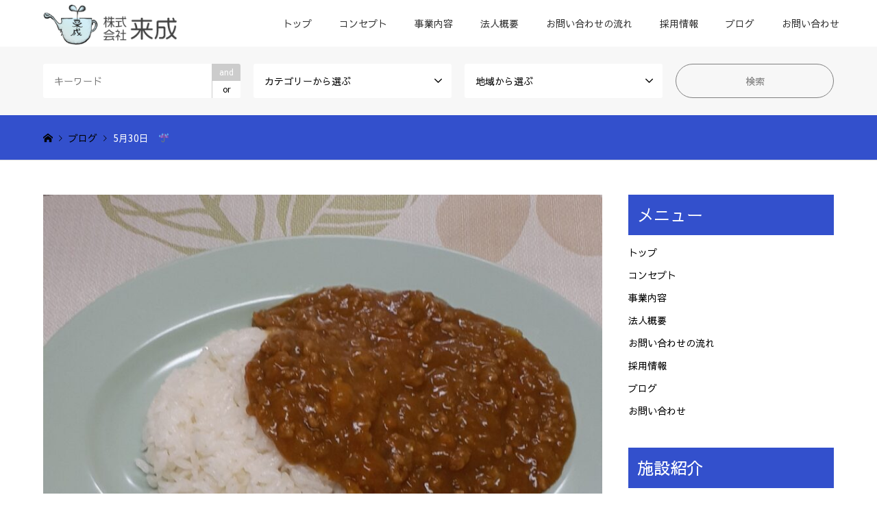

--- FILE ---
content_type: text/html; charset=UTF-8
request_url: https://raise-sion.jp/blog/5%E6%9C%8830%E6%97%A5%E3%80%80%E2%98%94/
body_size: 30356
content:
<!DOCTYPE html>
<html lang="ja">
<head>
<meta charset="UTF-8">
<!--[if IE]><meta http-equiv="X-UA-Compatible" content="IE=edge"><![endif]-->
<meta name="viewport" content="width=device-width">
<title>5月30日　☔ | 株式会社来成</title>
<meta name="description" content="計画相談支援をしております、株式会社来成（計画相談支援所しおん）・こども食堂いっとくやです。昨日はこども食堂ありがとうございました✿完売しました🌟今日からしばらくは雨が続きそうですね。">
<link rel="pingback" href="https://raise-sion.jp/xmlrpc.php">
<link rel="shortcut icon" href="https://raise-sion.jp/wp-content/uploads/2021/08/logo01.png">
<meta name='robots' content='max-image-preview:large' />
<link rel='dns-prefetch' href='//s.w.org' />
<link rel="alternate" type="application/rss+xml" title="株式会社来成 &raquo; フィード" href="https://raise-sion.jp/feed/" />
		<script type="text/javascript">
			window._wpemojiSettings = {"baseUrl":"https:\/\/s.w.org\/images\/core\/emoji\/13.0.1\/72x72\/","ext":".png","svgUrl":"https:\/\/s.w.org\/images\/core\/emoji\/13.0.1\/svg\/","svgExt":".svg","source":{"concatemoji":"https:\/\/raise-sion.jp\/wp-includes\/js\/wp-emoji-release.min.js?ver=5.7.3"}};
			!function(e,a,t){var n,r,o,i=a.createElement("canvas"),p=i.getContext&&i.getContext("2d");function s(e,t){var a=String.fromCharCode;p.clearRect(0,0,i.width,i.height),p.fillText(a.apply(this,e),0,0);e=i.toDataURL();return p.clearRect(0,0,i.width,i.height),p.fillText(a.apply(this,t),0,0),e===i.toDataURL()}function c(e){var t=a.createElement("script");t.src=e,t.defer=t.type="text/javascript",a.getElementsByTagName("head")[0].appendChild(t)}for(o=Array("flag","emoji"),t.supports={everything:!0,everythingExceptFlag:!0},r=0;r<o.length;r++)t.supports[o[r]]=function(e){if(!p||!p.fillText)return!1;switch(p.textBaseline="top",p.font="600 32px Arial",e){case"flag":return s([127987,65039,8205,9895,65039],[127987,65039,8203,9895,65039])?!1:!s([55356,56826,55356,56819],[55356,56826,8203,55356,56819])&&!s([55356,57332,56128,56423,56128,56418,56128,56421,56128,56430,56128,56423,56128,56447],[55356,57332,8203,56128,56423,8203,56128,56418,8203,56128,56421,8203,56128,56430,8203,56128,56423,8203,56128,56447]);case"emoji":return!s([55357,56424,8205,55356,57212],[55357,56424,8203,55356,57212])}return!1}(o[r]),t.supports.everything=t.supports.everything&&t.supports[o[r]],"flag"!==o[r]&&(t.supports.everythingExceptFlag=t.supports.everythingExceptFlag&&t.supports[o[r]]);t.supports.everythingExceptFlag=t.supports.everythingExceptFlag&&!t.supports.flag,t.DOMReady=!1,t.readyCallback=function(){t.DOMReady=!0},t.supports.everything||(n=function(){t.readyCallback()},a.addEventListener?(a.addEventListener("DOMContentLoaded",n,!1),e.addEventListener("load",n,!1)):(e.attachEvent("onload",n),a.attachEvent("onreadystatechange",function(){"complete"===a.readyState&&t.readyCallback()})),(n=t.source||{}).concatemoji?c(n.concatemoji):n.wpemoji&&n.twemoji&&(c(n.twemoji),c(n.wpemoji)))}(window,document,window._wpemojiSettings);
		</script>
		<style type="text/css">
img.wp-smiley,
img.emoji {
	display: inline !important;
	border: none !important;
	box-shadow: none !important;
	height: 1em !important;
	width: 1em !important;
	margin: 0 .07em !important;
	vertical-align: -0.1em !important;
	background: none !important;
	padding: 0 !important;
}
</style>
	<link rel='stylesheet' id='style-css'  href='https://raise-sion.jp/wp-content/themes/gensen/style.css?ver=1.11' type='text/css' media='all' />
<link rel='stylesheet' id='wp-block-library-css'  href='https://raise-sion.jp/wp-includes/css/dist/block-library/style.min.css?ver=5.7.3' type='text/css' media='all' />
<script type='text/javascript' src='https://raise-sion.jp/wp-includes/js/jquery/jquery.min.js?ver=3.5.1' id='jquery-core-js'></script>
<script type='text/javascript' src='https://raise-sion.jp/wp-includes/js/jquery/jquery-migrate.min.js?ver=3.3.2' id='jquery-migrate-js'></script>
<link rel="https://api.w.org/" href="https://raise-sion.jp/wp-json/" /><link rel="alternate" type="application/json" href="https://raise-sion.jp/wp-json/wp/v2/blog/1318" /><link rel="canonical" href="https://raise-sion.jp/blog/5%e6%9c%8830%e6%97%a5%e3%80%80%e2%98%94/" />
<link rel='shortlink' href='https://raise-sion.jp/?p=1318' />
<link rel="alternate" type="application/json+oembed" href="https://raise-sion.jp/wp-json/oembed/1.0/embed?url=https%3A%2F%2Fraise-sion.jp%2Fblog%2F5%25e6%259c%258830%25e6%2597%25a5%25e3%2580%2580%25e2%2598%2594%2F" />
<link rel="alternate" type="text/xml+oembed" href="https://raise-sion.jp/wp-json/oembed/1.0/embed?url=https%3A%2F%2Fraise-sion.jp%2Fblog%2F5%25e6%259c%258830%25e6%2597%25a5%25e3%2580%2580%25e2%2598%2594%2F&#038;format=xml" />

<link rel="stylesheet" href="https://raise-sion.jp/wp-content/themes/gensen/css/design-plus.css?ver=1.11">
<link rel="stylesheet" href="https://raise-sion.jp/wp-content/themes/gensen/css/sns-botton.css?ver=1.11">
<link rel="stylesheet" href="https://raise-sion.jp/wp-content/themes/gensen/css/responsive.css?ver=1.11">
<link rel="stylesheet" href="https://raise-sion.jp/wp-content/themes/gensen/css/footer-bar.css?ver=1.11">

<script src="https://raise-sion.jp/wp-content/themes/gensen/js/jquery.easing.1.3.js?ver=1.11"></script>
<script src="https://raise-sion.jp/wp-content/themes/gensen/js/jquery.textOverflowEllipsis.js?ver=1.11"></script>
<script src="https://raise-sion.jp/wp-content/themes/gensen/js/jscript.js?ver=1.11"></script>
<script src="https://raise-sion.jp/wp-content/themes/gensen/js/comment.js?ver=1.11"></script>
<script src="https://raise-sion.jp/wp-content/themes/gensen/js/header_fix.js?ver=1.11"></script>
<script src="https://raise-sion.jp/wp-content/themes/gensen/js/jquery.chosen.min.js?ver=1.11"></script>
<link rel="stylesheet" href="https://raise-sion.jp/wp-content/themes/gensen/css/jquery.chosen.css?ver=1.11">

<style type="text/css">
body, input, textarea, select { font-family: "Segoe UI", Verdana, "游ゴシック", YuGothic, "Hiragino Kaku Gothic ProN", Meiryo, sans-serif; }
.rich_font { font-family: "Hiragino Sans", "ヒラギノ角ゴ ProN", "Hiragino Kaku Gothic ProN", "游ゴシック", YuGothic, "メイリオ", Meiryo, sans-serif; font-weight: 500; }

#header_logo #logo_text .logo { font-size:36px; }
#header_logo_fix #logo_text_fixed .logo { font-size:36px; }
#footer_logo .logo_text { font-size:36px; }
#post_title { font-size:30px; }
.post_content { font-size:14px; }
#archive_headline { font-size:42px; }
#archive_desc { font-size:14px; }
  
@media screen and (max-width:1024px) {
  #header_logo #logo_text .logo { font-size:26px; }
  #header_logo_fix #logo_text_fixed .logo { font-size:26px; }
  #footer_logo .logo_text { font-size:26px; }
  #post_title { font-size:16px; }
  .post_content { font-size:14px; }
  #archive_headline { font-size:20px; }
  #archive_desc { font-size:14px; }
}




.image {
overflow: hidden;
-webkit-backface-visibility: hidden;
backface-visibility: hidden;
-webkit-transition-duration: .35s;
-moz-transition-duration: .35s;
-ms-transition-duration: .35s;
-o-transition-duration: .35s;
transition-duration: .35s;
}
.image img {
-webkit-backface-visibility: hidden;
backface-visibility: hidden;
-webkit-transform: scale(1);
-webkit-transition-property: opacity, scale, -webkit-transform, transform;
-webkit-transition-duration: .35s;
-moz-transform: scale(1);
-moz-transition-property: opacity, scale, -moz-transform, transform;
-moz-transition-duration: .35s;
-ms-transform: scale(1);
-ms-transition-property: opacity, scale, -ms-transform, transform;
-ms-transition-duration: .35s;
-o-transform: scale(1);
-o-transition-property: opacity, scale, -o-transform, transform;
-o-transition-duration: .35s;
transform: scale(1);
transition-property: opacity, scale, transform;
transition-duration: .35s;
}
.image:hover img, a:hover .image img {
-webkit-transform: scale(1.2);
-moz-transform: scale(1.2);
-ms-transform: scale(1.2);
-o-transform: scale(1.2);
transform: scale(1.2);
}
.introduce_list_col a:hover .image img {
-webkit-transform: scale(1.2) translate3d(-41.66%, 0, 0);
-moz-transform: scale(1.2) translate3d(-41.66%, 0, 0);
-ms-transform: scale(1.2) translate3d(-41.66%, 0, 0);
-o-transform: scale(1.2) translate3d(-41.66%, 0, 0);
transform: scale(1.2) translate3d(-41.66%, 0, 0);
}


.archive_filter .button input:hover, .archive_sort dt,#post_pagination p, #post_pagination a:hover, #return_top a, .c-pw__btn,
#comment_header ul li a:hover, #comment_header ul li.comment_switch_active a, #comment_header #comment_closed p,
#introduce_slider .slick-dots li button:hover, #introduce_slider .slick-dots li.slick-active button
{ background-color:#3350cc; }

#comment_header ul li.comment_switch_active a, #comment_header #comment_closed p, #guest_info input:focus, #comment_textarea textarea:focus
{ border-color:#3350cc; }

#comment_header ul li.comment_switch_active a:after, #comment_header #comment_closed p:after
{ border-color:#3350cc transparent transparent transparent; }

.header_search_inputs .chosen-results li[data-option-array-index="0"]
{ background-color:#3350cc !important; border-color:#3350cc; }

a:hover, #bread_crumb li a:hover, #bread_crumb li.home a:hover:before, #bread_crumb li.last,
#archive_headline, .archive_header .headline, .archive_filter_headline, #related_post .headline,
#introduce_header .headline, .introduce_list_col .info .title, .introduce_archive_banner_link a:hover,
#recent_news .headline, #recent_news li a:hover, #comment_headline,
.side_headline, ul.banner_list li a:hover .caption, .footer_headline, .footer_widget a:hover,
#index_news .entry-date, #index_news_mobile .entry-date, .cb_content-carousel a:hover .image .title
{ color:#3350cc; }

#index_news_mobile .archive_link a:hover, .cb_content-blog_list .archive_link a:hover, #load_post a:hover, #submit_comment:hover, .c-pw__btn:hover
{ background-color:#27459e; }

#header_search select:focus, .header_search_inputs .chosen-with-drop .chosen-single span, #footer_contents a:hover, #footer_nav a:hover, #footer_social_link li:hover:before,
#header_slider .slick-arrow:hover, .cb_content-carousel .slick-arrow:hover
{ color:#27459e; }

.post_content a { color:#99ccff; }

#header_search, #index_header_search { background-color:#f7f7f7; }

#footer_nav { background-color:#F7F7F7; }
#footer_contents { background-color:#3350cc; }

#header_search_submit { background-color:rgba(51,80,204,0); }
#header_search_submit:hover { background-color:rgba(51,80,204,1.0); }
.cat-category { background-color:#dd9933 !important; }
.cat-category2 { background-color:#ead320 !important; }
.cat-s_category01 { background-color:#999999 !important; }

@media only screen and (min-width:1025px) {
  #global_menu ul ul a { background-color:#3350cc; }
  #global_menu ul ul a:hover, #global_menu ul ul .current-menu-item > a { background-color:#27459e; }
  #header_top { background-color:#ffffff; }
  .has_header_content #header_top { background-color:rgba(255,255,255,0.7); }
  .fix_top.header_fix #header_top { background-color:rgba(51,80,204,0.8); }
  #header_logo a, #global_menu > ul > li > a { color:#333333; }
  #header_logo_fix a, .fix_top.header_fix #global_menu > ul > li > a { color:#ffffff; }
  .has_header_content #index_header_search { background-color:rgba(247,247,247,0.6); }
}
@media screen and (max-width:1024px) {
  #global_menu { background-color:#3350cc; }
  #global_menu a:hover, #global_menu .current-menu-item > a { background-color:#27459e; }
  #header_top { background-color:#ffffff; }
  #header_top a, #header_top a:before { color:#333333 !important; }
  .mobile_fix_top.header_fix #header_top, .mobile_fix_top.header_fix #header.active #header_top { background-color:rgba(51,80,204,0.8); }
  .mobile_fix_top.header_fix #header_top a, .mobile_fix_top.header_fix #header_top a:before { color:#ffffff !important; }
  .archive_sort dt { color:#3350cc; }
  .post-type-archive-news #recent_news .show_date li .date { color:#3350cc; }
}


body, input, textarea, select {
    font-family: "Sawarabi Gothic", "Segoe UI", Verdana, "游ゴシック", YuGothic, "Hiragino Kaku Gothic ProN", Meiryo, sans-serif;
}
body {
    color: #333333;
}
.rich_font {
    font-family: "Sawarabi Gothic", "Segoe UI", Verdana, "游ゴシック", YuGothic, "Hiragino Kaku Gothic ProN", Meiryo, sans-serif !important;
}
#header_search_submit {
    color: #808080;
    border: 1px solid #808080;
}
#header_search_submit:hover {
    color: #fff;
}
h2.ttl01 {
  font-size: 34px;
  line-height: 1;
    border-bottom: 1px solid #dedede;
    margin-bottom: 30px;
}
h2.ttl01 span {
    display: inline-block;
    font-size: 17px;
    line-height: 2.5;
    margin-left: 15px;
    vertical-align: top;
    color: #3350cc;
}
.post_content {
    font-size: 16px;
}
#breadcrumb {
    background: #3350cc;
}
#breadcrumb li.last {
    color: #ffffff;
}
#global_menu ul li a {
    padding: 0 20px;
}
.home .post_col.post_col-3 {
    border: 1px solid #dedede;
    margin: 1%;
    width: 31%;
    padding: 60px;
}
.post_content .q_button {
    background-color: #c1c1c1;
}
h3.side_headline.rich_font {
    background: #3350cc;
    color: #fff;
    padding: 13px;
}
.archive_filter .button input:hover, .archive_sort dt, #post_pagination p, #post_pagination a:hover, #return_top a, .c-pw__btn, #comment_header ul li a:hover, #comment_header ul li.comment_switch_active a, #comment_header #comment_closed p, #introduce_slider .slick-dots li button:hover, #introduce_slider .slick-dots li.slick-active button {
    background: none;
    background: url(https://raise-sion.jp/wp-content/uploads/2021/08/f_logo01.png) no-repeat;
    background-size: 100%;
    padding: 20px 0px 5px;
    border-radius: 0;
}
#return_top a {
    width: 75px;
    height: 70px;
}
#return_top a:before {
    font-size: 0;
}
@media screen and (max-width:1024px) {
#global_menu ul li a {
    color: #fff !important;
}
.post_content .q_button {
    min-width: 100%;
}
}
@media screen and (max-width:768px) {
.home .post_col.post_col-3 {
    width: 100%;
}
}
 .post_row.pc {
    display: block;
}
.post_row.sp {
    display: none;
}
@media screen and (max-width:768px) {
 .post_row.pc {
    display: none;
}
.post_row.sp {
    display: block;
}
}
</style>

<style type="text/css"></style>		<style type="text/css" id="wp-custom-css">
			/* reCAPTCHAバッジを左下に配置 */
.grecaptcha-badge {
  width: 70px !important;
  overflow: hidden !important;
  transition: all 0.3s ease !important;
  left: 4px !important;
}
.grecaptcha-badge:hover {
  width: 256px !important;
}
		</style>
		<link href="https://fonts.googleapis.com/css?family=Sawarabi+Gothic" rel="stylesheet">
<!-- Global site tag (gtag.js) - Google Analytics -->
<script async src="https://www.googletagmanager.com/gtag/js?id=G-HN8KP4DE3P"></script>
<script>
  window.dataLayer = window.dataLayer || [];
  function gtag(){dataLayer.push(arguments);}
  gtag('js', new Date());

  gtag('config', 'G-HN8KP4DE3P');
</script>
</head>
<body id="body" class="blog-template-default single single-blog postid-1318 fix_top mobile_fix_top single-introduce">


 <div id="header">
  <div id="header_top">
   <div class="inner clearfix">
    <div id="header_logo">
     <div id="logo_image">
 <h1 class="logo">
  <a href="https://raise-sion.jp/" title="株式会社来成" data-label="株式会社来成"><img src="https://raise-sion.jp/wp-content/uploads/2021/08/logo02.png?1769284353" alt="株式会社来成" title="株式会社来成" /></a>
 </h1>
</div>
    </div>
    <div id="header_logo_fix">
     <div id="logo_image_fixed">
 <p class="logo rich_font"><a href="https://raise-sion.jp/" title="株式会社来成"><img src="https://raise-sion.jp/wp-content/uploads/2021/08/logo.png?1769284353" alt="株式会社来成" title="株式会社来成" /></a></p>
</div>
    </div>
    <a href="#" class="search_button"><span>検索</span></a>
    <a href="#" class="menu_button"><span>menu</span></a>
    <div id="global_menu">
     <ul id="menu-%e3%83%a1%e3%83%8b%e3%83%a5%e3%83%bc" class="menu"><li id="menu-item-24" class="menu-item menu-item-type-post_type menu-item-object-page menu-item-home menu-item-24"><a href="https://raise-sion.jp/">トップ</a></li>
<li id="menu-item-28" class="menu-item menu-item-type-post_type menu-item-object-page menu-item-28"><a href="https://raise-sion.jp/concept/">コンセプト</a></li>
<li id="menu-item-29" class="menu-item menu-item-type-post_type menu-item-object-page menu-item-29"><a href="https://raise-sion.jp/service/">事業内容</a></li>
<li id="menu-item-31" class="menu-item menu-item-type-post_type menu-item-object-page menu-item-31"><a href="https://raise-sion.jp/company/">法人概要</a></li>
<li id="menu-item-27" class="menu-item menu-item-type-post_type menu-item-object-page menu-item-27"><a href="https://raise-sion.jp/flow/">お問い合わせの流れ</a></li>
<li id="menu-item-30" class="menu-item menu-item-type-post_type menu-item-object-page menu-item-30"><a href="https://raise-sion.jp/recruit/">採用情報</a></li>
<li id="menu-item-340" class="menu-item menu-item-type-custom menu-item-object-custom menu-item-340"><a href="/blog">ブログ</a></li>
<li id="menu-item-26" class="menu-item menu-item-type-post_type menu-item-object-page menu-item-26"><a href="https://raise-sion.jp/contact/">お問い合わせ</a></li>
</ul>    </div>
   </div>
  </div>
  <div id="header_search">
   <div class="inner">
    <form action="https://raise-sion.jp/introduce/" method="get" class="columns-4">
     <div class="header_search_inputs header_search_keywords">
      <input type="text" id="header_search_keywords" name="search_keywords" placeholder="キーワード" value="" />
      <input type="hidden" name="search_keywords_operator" value="and" />
      <ul class="search_keywords_operator">
       <li class="active">and</li>
       <li>or</li>
      </ul>
     </div>
     <div class="header_search_inputs">
<select  name='search_cat1' id='header_search_cat1' class='' >
	<option value='0' selected='selected'>カテゴリーから選ぶ</option>
	<option class="level-0" value="1">一般相談支援事業所</option>
	<option class="level-0" value="23">就労移行支援事業所</option>
	<option class="level-0" value="24">就労継続支援A型事業所</option>
	<option class="level-0" value="25">就労継続支援B型事業所</option>
	<option class="level-0" value="26">特定相談支援事業所・障害児相談支援事業所</option>
	<option class="level-0" value="27">生活介護事業所</option>
	<option class="level-0" value="28">短期入所事業所</option>
	<option class="level-0" value="29">自立訓練（生活訓練）事業所</option>
	<option class="level-0" value="30">障害者就業・生活支援センター</option>
	<option class="level-0" value="31">障害者支援施設</option>
	<option class="level-0" value="33">地域活動支援センター事業</option>
	<option class="level-0" value="34">就労定着支援事業</option>
	<option class="level-0" value="38">グループホーム</option>
	<option class="level-0" value="39">障害児通所支援事業所</option>
	<option class="level-0" value="40">福祉ホーム</option>
</select>
     </div>
     <div class="header_search_inputs">
<select  name='search_cat2' id='header_search_cat2' class='' >
	<option value='0' selected='selected'>地域から選ぶ</option>
	<option class="level-0" value="36">宇城市</option>
	<option class="level-0" value="37">八代市</option>
</select>
     </div>
     <div class="header_search_inputs header_search_button">
      <input type="submit" id="header_search_submit" value="検索" />
     </div>
    </form>
   </div>
  </div>
 </div><!-- END #header -->

 <div id="main_contents" class="clearfix">


<div id="breadcrumb">
 <ul class="inner clearfix" itemscope itemtype="http://schema.org/BreadcrumbList">
  <li itemprop="itemListElement" itemscope itemtype="http://schema.org/ListItem" class="home"><a itemprop="item" href="https://raise-sion.jp/"><span itemprop="name">ホーム</span></a><meta itemprop="position" content="1" /></li>

  <li itemprop="itemListElement" itemscope itemtype="http://schema.org/ListItem"><a itemprop="item" href="https://raise-sion.jp/blog/"><span itemprop="name">ブログ</span></a><meta itemprop="position" content="2" /></li>
  <li itemprop="itemListElement" itemscope itemtype="http://schema.org/ListItem" class="last"><span itemprop="name">5月30日　☔</span><meta itemprop="position" content="3" /></li>

 </ul>
</div>

<div id="main_col" class="clearfix">

 <div id="left_col">


  <div id="article">


   <div id="post_image">
    <img width="860" height="775" src="https://raise-sion.jp/wp-content/uploads/2023/05/社食5.30-860x775.jpg" class="attachment-post-thumbnail size-post-thumbnail wp-post-image" alt="" loading="lazy" />   </div>


   <h2 id="post_title" class="rich_font">5月30日　☔</h2>

    <div id="post_date"><time class="entry-date updated" datetime="2023-05-30T13:32:27+09:00">2023.05.30</time></div>


   <div class="post_content clearfix">
    
<p>計画相談支援をしております、株式会社来成（計画相談支援所しおん）・こども食堂いっとくやです。</p>



<p>昨日はこども食堂ありがとうございました✿完売しました🌟</p>



<p>今日からしばらくは雨が続きそうですね。</p>



<p>通勤通学時には十分お気をつけて下さいね。</p>



<p>写真はこども食堂にカレーを出したい！となった時に試作で作った社食です。みなさんに喜んで頂けるよう日々試行錯誤していますので、今後のメニュー展開にもご期待下さいね🌸</p>
       </div>



   <div id="previous_next_post_image" class="clearfix">
    <div class='prev_post has_image'><a href='https://raise-sion.jp/blog/5%e6%9c%8829%e6%97%a5/' title='5月29日' data-mobile-title='前の記事'><span class='title'>5月29日</span><span class='image'><img src='https://raise-sion.jp/wp-content/uploads/2023/05/5.29こども食堂-150x150.jpg' alt=''></span></a></div>
<div class='next_post has_image'><a href='https://raise-sion.jp/blog/5%e6%9c%8831%e6%97%a5/' title='5月31日' data-mobile-title='次の記事'><span class='title'>5月31日</span><span class='image'><img src='https://raise-sion.jp/wp-content/themes/gensen/img/common/no_image1.gif' alt=''></span></a></div>
   </div>


  </div><!-- END #article -->



 </div><!-- END #left_col -->

 <div id="side_col">
  <div class="widget side_widget clearfix widget_nav_menu" id="nav_menu-4">
<h3 class="side_headline rich_font">メニュー</h3>
<div class="menu-%e3%83%a1%e3%83%8b%e3%83%a5%e3%83%bc-container"><ul id="menu-%e3%83%a1%e3%83%8b%e3%83%a5%e3%83%bc-1" class="menu"><li class="menu-item menu-item-type-post_type menu-item-object-page menu-item-home menu-item-24"><a href="https://raise-sion.jp/">トップ</a></li>
<li class="menu-item menu-item-type-post_type menu-item-object-page menu-item-28"><a href="https://raise-sion.jp/concept/">コンセプト</a></li>
<li class="menu-item menu-item-type-post_type menu-item-object-page menu-item-29"><a href="https://raise-sion.jp/service/">事業内容</a></li>
<li class="menu-item menu-item-type-post_type menu-item-object-page menu-item-31"><a href="https://raise-sion.jp/company/">法人概要</a></li>
<li class="menu-item menu-item-type-post_type menu-item-object-page menu-item-27"><a href="https://raise-sion.jp/flow/">お問い合わせの流れ</a></li>
<li class="menu-item menu-item-type-post_type menu-item-object-page menu-item-30"><a href="https://raise-sion.jp/recruit/">採用情報</a></li>
<li class="menu-item menu-item-type-custom menu-item-object-custom menu-item-340"><a href="/blog">ブログ</a></li>
<li class="menu-item menu-item-type-post_type menu-item-object-page menu-item-26"><a href="https://raise-sion.jp/contact/">お問い合わせ</a></li>
</ul></div></div>
<div class="widget side_widget clearfix widget_categories" id="categories-5">
<h3 class="side_headline rich_font">施設紹介</h3>

			<ul>
					<li class="cat-item cat-item-38"><a href="https://raise-sion.jp/category/%e3%82%b0%e3%83%ab%e3%83%bc%e3%83%97%e3%83%9b%e3%83%bc%e3%83%a0/">グループホーム</a> (19)
</li>
	<li class="cat-item cat-item-1"><a href="https://raise-sion.jp/category/cat1/">一般相談支援事業所</a> (10)
</li>
	<li class="cat-item cat-item-33"><a href="https://raise-sion.jp/category/%e5%9c%b0%e5%9f%9f%e6%b4%bb%e5%8b%95%e6%94%af%e6%8f%b4%e3%82%bb%e3%83%b3%e3%82%bf%e3%83%bc%e4%ba%8b%e6%a5%ad/">地域活動支援センター事業</a> (6)
</li>
	<li class="cat-item cat-item-34"><a href="https://raise-sion.jp/category/%e5%b0%b1%e5%8a%b4%e5%ae%9a%e7%9d%80%e6%94%af%e6%8f%b4%e4%ba%8b%e6%a5%ad/">就労定着支援事業</a> (1)
</li>
	<li class="cat-item cat-item-23"><a href="https://raise-sion.jp/category/cat8/">就労移行支援事業所</a> (11)
</li>
	<li class="cat-item cat-item-24"><a href="https://raise-sion.jp/category/cat9/">就労継続支援A型事業所</a> (32)
</li>
	<li class="cat-item cat-item-25"><a href="https://raise-sion.jp/category/cat10/">就労継続支援B型事業所</a> (30)
</li>
	<li class="cat-item cat-item-26"><a href="https://raise-sion.jp/category/cat3/">特定相談支援事業所・障害児相談支援事業所</a> (10)
</li>
	<li class="cat-item cat-item-27"><a href="https://raise-sion.jp/category/cat6/">生活介護事業所</a> (21)
</li>
	<li class="cat-item cat-item-28"><a href="https://raise-sion.jp/category/cat5/">短期入所事業所</a> (2)
</li>
	<li class="cat-item cat-item-40"><a href="https://raise-sion.jp/category/%e7%a6%8f%e7%a5%89%e3%83%9b%e3%83%bc%e3%83%a0/">福祉ホーム</a> (1)
</li>
	<li class="cat-item cat-item-29"><a href="https://raise-sion.jp/category/cat7/">自立訓練（生活訓練）事業所</a> (6)
</li>
	<li class="cat-item cat-item-39"><a href="https://raise-sion.jp/category/%e9%9a%9c%e5%ae%b3%e5%85%90%e9%80%9a%e6%89%80%e6%94%af%e6%8f%b4%e4%ba%8b%e6%a5%ad%e6%89%80/">障害児通所支援事業所</a> (44)
</li>
	<li class="cat-item cat-item-30"><a href="https://raise-sion.jp/category/cat2/">障害者就業・生活支援センター</a> (2)
</li>
	<li class="cat-item cat-item-31"><a href="https://raise-sion.jp/category/cat4/">障害者支援施設</a> (4)
</li>
			</ul>

			</div>
 </div>

</div><!-- END #main_col -->


 </div><!-- END #main_contents -->

 <div id="footer">


  <div id="footer_contents">
   <div class="inner">


    <div id="footer_info">
     <div id="footer_logo">
      <div class="logo_area">
 <p class="logo rich_font"><a href="https://raise-sion.jp/" title="株式会社来成"><img src="https://raise-sion.jp/wp-content/uploads/2021/08/logo.png?1769284353" alt="株式会社来成" title="株式会社来成" /></a></p>
</div>
     </div>


<div id="footer_bottom_menu" class="menu-%e3%83%a1%e3%83%8b%e3%83%a5%e3%83%bc-container"><ul id="menu-%e3%83%a1%e3%83%8b%e3%83%a5%e3%83%bc-2" class="menu"><li class="menu-item menu-item-type-post_type menu-item-object-page menu-item-home menu-item-24"><a href="https://raise-sion.jp/">トップ</a></li>
<li class="menu-item menu-item-type-post_type menu-item-object-page menu-item-28"><a href="https://raise-sion.jp/concept/">コンセプト</a></li>
<li class="menu-item menu-item-type-post_type menu-item-object-page menu-item-29"><a href="https://raise-sion.jp/service/">事業内容</a></li>
<li class="menu-item menu-item-type-post_type menu-item-object-page menu-item-31"><a href="https://raise-sion.jp/company/">法人概要</a></li>
<li class="menu-item menu-item-type-post_type menu-item-object-page menu-item-27"><a href="https://raise-sion.jp/flow/">お問い合わせの流れ</a></li>
<li class="menu-item menu-item-type-post_type menu-item-object-page menu-item-30"><a href="https://raise-sion.jp/recruit/">採用情報</a></li>
<li class="menu-item menu-item-type-custom menu-item-object-custom menu-item-340"><a href="/blog">ブログ</a></li>
<li class="menu-item menu-item-type-post_type menu-item-object-page menu-item-26"><a href="https://raise-sion.jp/contact/">お問い合わせ</a></li>
</ul></div>
     <p id="copyright"><span>Copyright </span>&copy; <a href="https://raise-sion.jp/">株式会社来成</a>. All Rights Reserved.</p>

    </div><!-- END #footer_info -->
   </div><!-- END .inner -->
  </div><!-- END #footer_contents -->

  <div id="return_top">
   <a href="#body"><span>PAGE TOP</span></a>
  </div><!-- END #return_top -->

 </div><!-- END #footer -->


<script>


jQuery(document).ready(function($){
  $('.inview-fadein').css('opacity', 0);

  var initialize = function(){
    $('.js-ellipsis').textOverflowEllipsis();


    if ($('.inview-fadein').length) {
      $(window).on('load scroll resize', function(){
        $('.inview-fadein:not(.active)').each(function(){
          var elmTop = $(this).offset().top || 0;
          if ($(window).scrollTop() > elmTop - $(window).height()){
            if ($(this).is('#post_list')) {
              var $articles = $(this).find('.article, .archive_link');
              $articles.css('opacity', 0);
              $(this).addClass('active').css('opacity', 1);
              $articles.each(function(i){
                var self = this;
                setTimeout(function(){
                  $(self).animate({ opacity: 1 }, 200);
                }, i*200);
              });
            } else {
              $(this).addClass('active').animate({ opacity: 1 }, 800);
            }
          }
        });
      });
    }

    $(window).trigger('resize');
  };



  initialize();


});
</script>

<!-- facebook share button code -->
<div id="fb-root"></div>
<script>
(function(d, s, id) {
  var js, fjs = d.getElementsByTagName(s)[0];
  if (d.getElementById(id)) return;
  js = d.createElement(s); js.id = id;
  js.src = "//connect.facebook.net/ja_JP/sdk.js#xfbml=1&version=v2.5";
  fjs.parentNode.insertBefore(js, fjs);
}(document, 'script', 'facebook-jssdk'));
</script>


<script type='text/javascript' src='https://raise-sion.jp/wp-includes/js/wp-embed.min.js?ver=5.7.3' id='wp-embed-js'></script>
</body>
</html>
